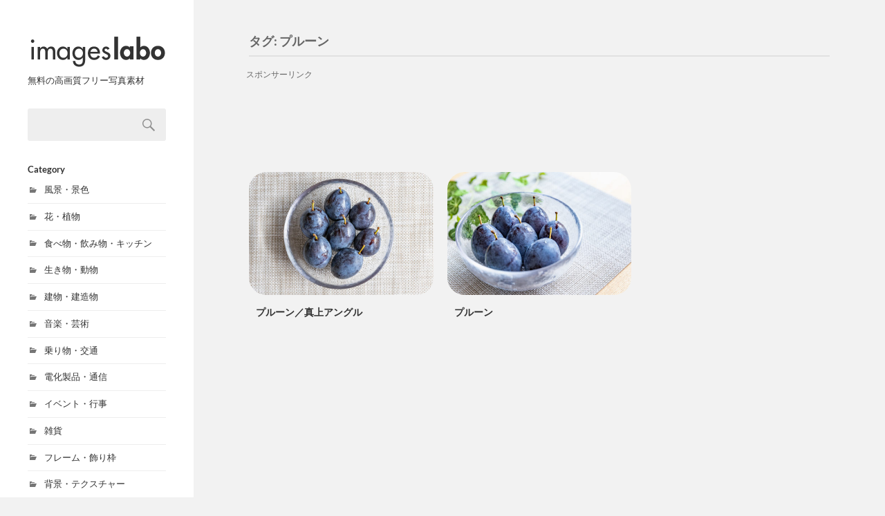

--- FILE ---
content_type: text/html; charset=UTF-8
request_url: https://imageslabo.com/photo/tag/%E3%83%97%E3%83%AB%E3%83%BC%E3%83%B3
body_size: 6317
content:
<!DOCTYPE html>

<html class="no-js" dir="ltr" lang="ja">

	<head profile="http://gmpg.org/xfn/11">

		<meta http-equiv="Content-Type" content="text/html; charset=UTF-8" />
		<meta name="viewport" content="width=device-width, initial-scale=1.0, maximum-scale=1.0, user-scalable=no" >

		<title>プルーン | 無料の高画質フリー写真素材 | イメージズラボ</title>

		<!-- All in One SEO 4.9.3 - aioseo.com -->
	<meta name="robots" content="max-snippet:-1, max-image-preview:large, max-video-preview:-1" />
	<link rel="canonical" href="https://imageslabo.com/photo/tag/%e3%83%97%e3%83%ab%e3%83%bc%e3%83%b3" />
	<meta name="generator" content="All in One SEO (AIOSEO) 4.9.3" />
		<!-- All in One SEO -->

<script>document.documentElement.className = document.documentElement.className.replace("no-js","js");</script>
<link rel="alternate" type="application/rss+xml" title="無料の高画質フリー写真素材 | イメージズラボ &raquo; プルーン タグのフィード" href="https://imageslabo.com/photo/tag/%e3%83%97%e3%83%ab%e3%83%bc%e3%83%b3/feed" />
<link rel='stylesheet' id='fukasawa_googleFonts-css' href='https://imageslabo.com/wp-content/themes/fukasawa/assets/css/fonts.css' type='text/css' media='all' />
<link rel='stylesheet' id='fukasawa_genericons-css' href='https://imageslabo.com/wp-content/themes/fukasawa/assets/fonts/genericons/genericons.css' type='text/css' media='all' />
<link rel='stylesheet' id='fukasawa_style-css' href='https://imageslabo.com/wp-content/themes/fukasawa/style.css' type='text/css' media='all' />
<script type="text/javascript" src="https://imageslabo.com/wp-includes/js/jquery/jquery.min.js" id="jquery-core-js"></script>
<script type="text/javascript" src="https://imageslabo.com/wp-includes/js/jquery/jquery-migrate.min.js" id="jquery-migrate-js"></script>
<script type="text/javascript" src="https://imageslabo.com/wp-content/themes/fukasawa/assets/js/flexslider.js" id="fukasawa_flexslider-js"></script>
<!-- Customizer CSS --><style type="text/css"></style><!--/Customizer CSS-->		<link rel="stylesheet" href="https://maxcdn.bootstrapcdn.com/font-awesome/4.5.0/css/font-awesome.min.css" />

																		<meta name="Description" content="プルーンのタグが付いた無料の写真素材一覧。個人・商用問わず使うことができ、会員登録不要でご利用できます。高画質な写真素材がすべて無料！1ページ目。" />
		
				
		
				
		<script async src="https://pagead2.googlesyndication.com/pagead/js/adsbygoogle.js?client=ca-pub-5378534804093260"
		     crossorigin="anonymous"></script>
		
				<!-- Global site tag (gtag.js) - Google Analytics -->
		<script async src="https://www.googletagmanager.com/gtag/js?id=UA-140252028-1"></script>
		<script>
		  window.dataLayer = window.dataLayer || [];
		  function gtag(){dataLayer.push(arguments);}
		  gtag('js', new Date());

		  gtag('config', 'UA-140252028-1');
		</script>

	</head>

	<body class="archive tag tag-499 wp-theme-fukasawa wp-is-not-mobile">

		
		<a class="skip-link button" href="#site-content">本文にジャンプ</a>

		<div class="mobile-navigation">

			<ul class="mobile-menu">

				<li class="page_item page-item-2"><a href="https://imageslabo.com/policy">ご利用規約</a></li>
<li class="page_item page-item-1110"><a href="https://imageslabo.com/sitemap">サイトマップ</a></li>
<li class="page_item page-item-874"><a href="https://imageslabo.com/company">サイト運営者</a></li>
<li class="page_item page-item-3"><a href="https://imageslabo.com/privacy-policy">プライバシーポリシー</a></li>
<li class="page_item page-item-1489"><a href="https://imageslabo.com/profile">プロフィール紹介</a></li>

			 </ul>

		</div><!-- .mobile-navigation -->

		<div class="sidebar">

			<a class="blog-logo" href='https://imageslabo.com/' rel='home'>
				<img src="https://imageslabo.com/wp-content/themes/fukasawa/images/common/logo.png" width="200" height="50" alt="無料の高画質フリー写真素材 | イメージズラボ">
			</a>

							<p class="text">無料の高画質フリー写真素材</p>
			
			
			<button type="button" class="nav-toggle">

				<div class="bars">
					<div class="bar"></div>
					<div class="bar"></div>
					<div class="bar"></div>
				</div>

				<p>
					<span class="menu">メニュー</span>
					<span class="close">閉じる</span>
				</p>

			</button>

			
							<div class="widgets">
					<div id="search-2" class="widget widget_search"><div class="widget-content clear"><form role="search" method="get" id="searchform" class="searchform" action="https://imageslabo.com/">
				<div>
					<label class="screen-reader-text" for="s">検索:</label>
					<input type="text" value="" name="s" id="s" />
					<input type="submit" id="searchsubmit" value="検索" />
				</div>
			</form></div></div><div id="categories-2" class="widget widget_categories"><div class="widget-content clear"><h3 class="widget-title">Category</h3>
			<ul>
					<li class="cat-item cat-item-3"><a href="https://imageslabo.com/photo/category/landscape">風景・景色</a>
</li>
	<li class="cat-item cat-item-4"><a href="https://imageslabo.com/photo/category/flower">花・植物</a>
</li>
	<li class="cat-item cat-item-5"><a href="https://imageslabo.com/photo/category/food-drink">食べ物・飲み物・キッチン</a>
</li>
	<li class="cat-item cat-item-118"><a href="https://imageslabo.com/photo/category/ikimono">生き物・動物</a>
</li>
	<li class="cat-item cat-item-39"><a href="https://imageslabo.com/photo/category/building">建物・建造物</a>
</li>
	<li class="cat-item cat-item-143"><a href="https://imageslabo.com/photo/category/music-art">音楽・芸術</a>
</li>
	<li class="cat-item cat-item-211"><a href="https://imageslabo.com/photo/category/vehicle-traffic">乗り物・交通</a>
</li>
	<li class="cat-item cat-item-423"><a href="https://imageslabo.com/photo/category/electric">電化製品・通信</a>
</li>
	<li class="cat-item cat-item-46"><a href="https://imageslabo.com/photo/category/event">イベント・行事</a>
</li>
	<li class="cat-item cat-item-514"><a href="https://imageslabo.com/photo/category/miscellaneous-goods">雑貨</a>
</li>
	<li class="cat-item cat-item-512"><a href="https://imageslabo.com/photo/category/frame">フレーム・飾り枠</a>
</li>
	<li class="cat-item cat-item-7"><a href="https://imageslabo.com/photo/category/texture">背景・テクスチャー</a>
</li>
			</ul>

			</div></div><div id="tag_cloud-2" class="widget widget_tag_cloud"><div class="widget-content clear"><h3 class="widget-title">Tag</h3><div class="tagcloud"><a href="https://imageslabo.com/photo/tag/%e7%b7%91%e8%89%b2" class="tag-cloud-link tag-link-95 tag-link-position-1" style="font-size: 22pt;" aria-label="緑色 (543個の項目)">緑色</a>
<a href="https://imageslabo.com/photo/tag/%e7%a9%ba" class="tag-cloud-link tag-link-25 tag-link-position-2" style="font-size: 20.508196721311pt;" aria-label="空 (301個の項目)">空</a>
<a href="https://imageslabo.com/photo/tag/%e5%88%9d%e5%a4%8f" class="tag-cloud-link tag-link-284 tag-link-position-3" style="font-size: 19.762295081967pt;" aria-label="初夏 (222個の項目)">初夏</a>
<a href="https://imageslabo.com/photo/tag/%e9%a3%b2%e9%a3%9f" class="tag-cloud-link tag-link-133 tag-link-position-4" style="font-size: 19.590163934426pt;" aria-label="飲食 (210個の項目)">飲食</a>
<a href="https://imageslabo.com/photo/tag/%e6%9c%a8%e7%ab%8b" class="tag-cloud-link tag-link-78 tag-link-position-5" style="font-size: 17.524590163934pt;" aria-label="木立 (90個の項目)">木立</a>
<a href="https://imageslabo.com/photo/tag/%e6%a1%9c" class="tag-cloud-link tag-link-24 tag-link-position-6" style="font-size: 17.467213114754pt;" aria-label="桜 (88個の項目)">桜</a>
<a href="https://imageslabo.com/photo/tag/%e8%9d%b6%e3%80%85" class="tag-cloud-link tag-link-333 tag-link-position-7" style="font-size: 17.122950819672pt;" aria-label="蝶々 (77個の項目)">蝶々</a>
<a href="https://imageslabo.com/photo/tag/%e7%b4%85%e8%91%89" class="tag-cloud-link tag-link-365 tag-link-position-8" style="font-size: 16.549180327869pt;" aria-label="紅葉 (61個の項目)">紅葉</a>
<a href="https://imageslabo.com/photo/tag/%e5%a3%81%e7%b4%99" class="tag-cloud-link tag-link-150 tag-link-position-9" style="font-size: 15.516393442623pt;" aria-label="壁紙 (40個の項目)">壁紙</a>
<a href="https://imageslabo.com/photo/tag/%e3%83%86%e3%82%af%e3%82%b9%e3%83%81%e3%83%a3%e3%83%bc" class="tag-cloud-link tag-link-151 tag-link-position-10" style="font-size: 15.459016393443pt;" aria-label="テクスチャー (39個の項目)">テクスチャー</a>
<a href="https://imageslabo.com/photo/tag/%e7%82%ad%e6%b0%b4%e5%8c%96%e7%89%a9" class="tag-cloud-link tag-link-98 tag-link-position-11" style="font-size: 15.401639344262pt;" aria-label="炭水化物 (38個の項目)">炭水化物</a>
<a href="https://imageslabo.com/photo/tag/%e5%b1%b1%e8%84%88" class="tag-cloud-link tag-link-113 tag-link-position-12" style="font-size: 15.401639344262pt;" aria-label="山脈 (38個の項目)">山脈</a>
<a href="https://imageslabo.com/photo/tag/%e3%82%b3%e3%83%bc%e3%83%92%e3%83%bc" class="tag-cloud-link tag-link-59 tag-link-position-13" style="font-size: 15.344262295082pt;" aria-label="コーヒー (37個の項目)">コーヒー</a>
<a href="https://imageslabo.com/photo/tag/%e6%a2%85%e9%9b%a8" class="tag-cloud-link tag-link-332 tag-link-position-14" style="font-size: 14.94262295082pt;" aria-label="梅雨 (31個の項目)">梅雨</a>
<a href="https://imageslabo.com/photo/tag/%e9%9b%aa%e6%99%af%e8%89%b2" class="tag-cloud-link tag-link-77 tag-link-position-15" style="font-size: 14.081967213115pt;" aria-label="雪景色 (22個の項目)">雪景色</a>
<a href="https://imageslabo.com/photo/tag/%e3%82%ab%e3%83%95%e3%82%a7" class="tag-cloud-link tag-link-60 tag-link-position-16" style="font-size: 13.852459016393pt;" aria-label="カフェ (20個の項目)">カフェ</a>
<a href="https://imageslabo.com/photo/tag/%e4%b8%8a%e8%b6%8a" class="tag-cloud-link tag-link-251 tag-link-position-17" style="font-size: 13.622950819672pt;" aria-label="上越 (18個の項目)">上越</a>
<a href="https://imageslabo.com/photo/tag/%e6%a1%83" class="tag-cloud-link tag-link-348 tag-link-position-18" style="font-size: 13.33606557377pt;" aria-label="桃 (16個の項目)">桃</a>
<a href="https://imageslabo.com/photo/tag/%e8%95%8e%e9%ba%a6" class="tag-cloud-link tag-link-382 tag-link-position-19" style="font-size: 13.16393442623pt;" aria-label="蕎麦 (15個の項目)">蕎麦</a>
<a href="https://imageslabo.com/photo/tag/%e3%82%b9%e3%82%b9%e3%82%ad" class="tag-cloud-link tag-link-500 tag-link-position-20" style="font-size: 12.475409836066pt;" aria-label="ススキ (11個の項目)">ススキ</a>
<a href="https://imageslabo.com/photo/tag/%e8%89%b2%e9%89%9b%e7%ad%86" class="tag-cloud-link tag-link-517 tag-link-position-21" style="font-size: 12.475409836066pt;" aria-label="色鉛筆 (11個の項目)">色鉛筆</a>
<a href="https://imageslabo.com/photo/tag/%e3%82%b3%e3%82%b2%e3%83%a9" class="tag-cloud-link tag-link-482 tag-link-position-22" style="font-size: 12.245901639344pt;" aria-label="コゲラ (10個の項目)">コゲラ</a>
<a href="https://imageslabo.com/photo/tag/%e3%83%93%e3%82%aa%e3%83%a9" class="tag-cloud-link tag-link-235 tag-link-position-23" style="font-size: 12.245901639344pt;" aria-label="ビオラ (10個の項目)">ビオラ</a>
<a href="https://imageslabo.com/photo/tag/%e6%b3%a2" class="tag-cloud-link tag-link-250 tag-link-position-24" style="font-size: 12.245901639344pt;" aria-label="波 (10個の項目)">波</a>
<a href="https://imageslabo.com/photo/tag/%e3%83%91%e3%83%b3%e3%82%b8%e3%83%bc" class="tag-cloud-link tag-link-234 tag-link-position-25" style="font-size: 12.245901639344pt;" aria-label="パンジー (10個の項目)">パンジー</a>
<a href="https://imageslabo.com/photo/tag/%e6%b0%b4%e4%b8%ad%e3%81%ae%e7%94%9f%e3%81%8d%e7%89%a9" class="tag-cloud-link tag-link-267 tag-link-position-26" style="font-size: 12.016393442623pt;" aria-label="水中の生き物 (9個の項目)">水中の生き物</a>
<a href="https://imageslabo.com/photo/tag/%e9%ab%98%e5%8e%9f" class="tag-cloud-link tag-link-219 tag-link-position-27" style="font-size: 11.729508196721pt;" aria-label="高原 (8個の項目)">高原</a>
<a href="https://imageslabo.com/photo/tag/%e3%81%9f%e3%82%93%e3%81%bd%e3%81%bd" class="tag-cloud-link tag-link-114 tag-link-position-28" style="font-size: 11.729508196721pt;" aria-label="たんぽぽ (8個の項目)">たんぽぽ</a>
<a href="https://imageslabo.com/photo/tag/%e3%83%84%e3%82%b0%e3%83%9f" class="tag-cloud-link tag-link-533 tag-link-position-29" style="font-size: 11.729508196721pt;" aria-label="ツグミ (8個の項目)">ツグミ</a>
<a href="https://imageslabo.com/photo/tag/%e3%82%af%e3%83%aa%e3%82%b9%e3%82%bf%e3%83%ab" class="tag-cloud-link tag-link-432 tag-link-position-30" style="font-size: 11.729508196721pt;" aria-label="クリスタル (8個の項目)">クリスタル</a>
<a href="https://imageslabo.com/photo/tag/%e3%83%ac%e3%83%b3%e3%82%b2%e3%83%84%e3%83%84%e3%82%b8" class="tag-cloud-link tag-link-218 tag-link-position-31" style="font-size: 11.729508196721pt;" aria-label="レンゲツツジ (8個の項目)">レンゲツツジ</a>
<a href="https://imageslabo.com/photo/tag/%e7%9f%b3%e5%9e%a3" class="tag-cloud-link tag-link-41 tag-link-position-32" style="font-size: 11.729508196721pt;" aria-label="石垣 (8個の項目)">石垣</a>
<a href="https://imageslabo.com/photo/tag/%e3%82%ab%e3%83%af%e3%82%a6" class="tag-cloud-link tag-link-549 tag-link-position-33" style="font-size: 11.44262295082pt;" aria-label="カワウ (7個の項目)">カワウ</a>
<a href="https://imageslabo.com/photo/tag/%e3%82%a4%e3%83%ab%e3%83%9f%e3%83%8d%e3%83%bc%e3%82%b7%e3%83%a7%e3%83%b3" class="tag-cloud-link tag-link-202 tag-link-position-34" style="font-size: 11.155737704918pt;" aria-label="イルミネーション (6個の項目)">イルミネーション</a>
<a href="https://imageslabo.com/photo/tag/%e3%83%81%e3%83%a3%e3%83%bc%e3%83%8f%e3%83%b3" class="tag-cloud-link tag-link-168 tag-link-position-35" style="font-size: 11.155737704918pt;" aria-label="チャーハン (6個の項目)">チャーハン</a>
<a href="https://imageslabo.com/photo/tag/%e3%82%b4%e3%83%9e%e3%83%80%e3%83%a9%e3%83%81%e3%83%a7%e3%82%a6" class="tag-cloud-link tag-link-565 tag-link-position-36" style="font-size: 11.155737704918pt;" aria-label="ゴマダラチョウ (6個の項目)">ゴマダラチョウ</a>
<a href="https://imageslabo.com/photo/tag/%e7%84%bc%e9%a3%af" class="tag-cloud-link tag-link-167 tag-link-position-37" style="font-size: 11.155737704918pt;" aria-label="焼飯 (6個の項目)">焼飯</a>
<a href="https://imageslabo.com/photo/tag/%e5%8e%9f%e7%9f%b3" class="tag-cloud-link tag-link-433 tag-link-position-38" style="font-size: 10.754098360656pt;" aria-label="原石 (5個の項目)">原石</a>
<a href="https://imageslabo.com/photo/tag/%e5%b1%88" class="tag-cloud-link tag-link-399 tag-link-position-39" style="font-size: 10.754098360656pt;" aria-label="屈 (5個の項目)">屈</a>
<a href="https://imageslabo.com/photo/tag/%e3%81%93%e3%81%94%e3%81%bf" class="tag-cloud-link tag-link-398 tag-link-position-40" style="font-size: 10.754098360656pt;" aria-label="こごみ (5個の項目)">こごみ</a>
<a href="https://imageslabo.com/photo/tag/%e5%bd%b1" class="tag-cloud-link tag-link-381 tag-link-position-41" style="font-size: 10.754098360656pt;" aria-label="影 (5個の項目)">影</a>
<a href="https://imageslabo.com/photo/tag/%e6%a4%85%e5%ad%90" class="tag-cloud-link tag-link-301 tag-link-position-42" style="font-size: 10.295081967213pt;" aria-label="椅子 (4個の項目)">椅子</a>
<a href="https://imageslabo.com/photo/tag/%e3%83%a4%e3%83%9e%e3%83%9c%e3%82%a6%e3%82%b7" class="tag-cloud-link tag-link-285 tag-link-position-43" style="font-size: 10.295081967213pt;" aria-label="ヤマボウシ (4個の項目)">ヤマボウシ</a>
<a href="https://imageslabo.com/photo/tag/%e3%83%99%e3%83%b3%e3%83%81" class="tag-cloud-link tag-link-300 tag-link-position-44" style="font-size: 10.295081967213pt;" aria-label="ベンチ (4個の項目)">ベンチ</a>
<a href="https://imageslabo.com/photo/tag/%e7%95%91" class="tag-cloud-link tag-link-416 tag-link-position-45" style="font-size: 9.7213114754098pt;" aria-label="畑 (3個の項目)">畑</a>
<a href="https://imageslabo.com/photo/tag/%e3%82%a4%e3%83%81%e3%83%a7%e3%82%a6" class="tag-cloud-link tag-link-366 tag-link-position-46" style="font-size: 9.7213114754098pt;" aria-label="イチョウ (3個の項目)">イチョウ</a>
<a href="https://imageslabo.com/photo/tag/%e3%83%95%e3%83%ab%e3%83%bc%e3%83%84%e3%83%88%e3%83%9e%e3%83%88" class="tag-cloud-link tag-link-349 tag-link-position-47" style="font-size: 9.7213114754098pt;" aria-label="フルーツトマト (3個の項目)">フルーツトマト</a>
<a href="https://imageslabo.com/photo/tag/%e5%8f%b0%e6%89%80" class="tag-cloud-link tag-link-317 tag-link-position-48" style="font-size: 9.7213114754098pt;" aria-label="台所 (3個の項目)">台所</a>
<a href="https://imageslabo.com/photo/tag/%e3%82%b9%e3%82%ba%e3%83%a9%e3%83%b3" class="tag-cloud-link tag-link-185 tag-link-position-49" style="font-size: 9.7213114754098pt;" aria-label="スズラン (3個の項目)">スズラン</a>
<a href="https://imageslabo.com/photo/tag/%e3%83%9f%e3%83%a4%e3%83%9e%e3%83%9b%e3%82%aa%e3%82%b8%e3%83%ad" class="tag-cloud-link tag-link-581 tag-link-position-50" style="font-size: 9.7213114754098pt;" aria-label="ミヤマホオジロ (3個の項目)">ミヤマホオジロ</a>
<a href="https://imageslabo.com/photo/tag/%e9%ab%98%e5%8e%9f%e9%87%8e%e8%8f%9c" class="tag-cloud-link tag-link-415 tag-link-position-51" style="font-size: 9.7213114754098pt;" aria-label="高原野菜 (3個の項目)">高原野菜</a>
<a href="https://imageslabo.com/photo/tag/%e7%82%8e" class="tag-cloud-link tag-link-316 tag-link-position-52" style="font-size: 9.7213114754098pt;" aria-label="炎 (3個の項目)">炎</a>
<a href="https://imageslabo.com/photo/tag/%e3%83%ab%e3%83%94%e3%83%8a%e3%82%b9" class="tag-cloud-link tag-link-184 tag-link-position-53" style="font-size: 9.7213114754098pt;" aria-label="ルピナス (3個の項目)">ルピナス</a>
<a href="https://imageslabo.com/photo/tag/%e3%82%a2%e3%82%ab%e3%82%bf%e3%83%86%e3%83%8f" class="tag-cloud-link tag-link-597 tag-link-position-54" style="font-size: 9.0327868852459pt;" aria-label="アカタテハ (2個の項目)">アカタテハ</a>
<a href="https://imageslabo.com/photo/tag/%e3%83%97%e3%83%ab%e3%83%bc%e3%83%b3" class="tag-cloud-link tag-link-499 tag-link-position-55" style="font-size: 9.0327868852459pt;" aria-label="プルーン (2個の項目)">プルーン</a>
<a href="https://imageslabo.com/photo/tag/%e3%82%ab%e3%83%af%e3%83%a9%e3%83%92%e3%83%a9" class="tag-cloud-link tag-link-481 tag-link-position-56" style="font-size: 9.0327868852459pt;" aria-label="カワラヒラ (2個の項目)">カワラヒラ</a>
<a href="https://imageslabo.com/photo/tag/%e3%82%a2%e3%82%b8%e3%82%a2%e6%96%99%e7%90%86" class="tag-cloud-link tag-link-465 tag-link-position-57" style="font-size: 8pt;" aria-label="アジア料理 (1個の項目)">アジア料理</a>
<a href="https://imageslabo.com/photo/tag/%e3%82%a2%e3%83%9e%e3%83%aa%e3%83%aa%e3%82%b9" class="tag-cloud-link tag-link-449 tag-link-position-58" style="font-size: 8pt;" aria-label="アマリリス (1個の項目)">アマリリス</a>
<a href="https://imageslabo.com/photo/tag/%e3%83%8f%e3%83%b3%e3%83%90%e3%83%bc%e3%82%b0" class="tag-cloud-link tag-link-268 tag-link-position-59" style="font-size: 8pt;" aria-label="ハンバーグ (1個の項目)">ハンバーグ</a>
<a href="https://imageslabo.com/photo/tag/%e3%83%a2%e3%83%b3%e3%83%96%e3%83%a9%e3%83%b3" class="tag-cloud-link tag-link-134 tag-link-position-60" style="font-size: 8pt;" aria-label="モンブラン (1個の項目)">モンブラン</a>
<a href="https://imageslabo.com/photo/tag/%e9%af%89%e3%81%ae%e3%81%bc%e3%82%8a" class="tag-cloud-link tag-link-43 tag-link-position-61" style="font-size: 8pt;" aria-label="鯉のぼり (1個の項目)">鯉のぼり</a>
<a href="https://imageslabo.com/photo/tag/%e3%82%ab%e3%83%ac%e3%83%bc" class="tag-cloud-link tag-link-464 tag-link-position-62" style="font-size: 8pt;" aria-label="カレー (1個の項目)">カレー</a>
<a href="https://imageslabo.com/photo/tag/%e7%9f%b3%e6%ae%b5" class="tag-cloud-link tag-link-448 tag-link-position-63" style="font-size: 8pt;" aria-label="石段 (1個の項目)">石段</a>
<a href="https://imageslabo.com/photo/tag/%e3%82%a8%e3%82%b9%e3%82%ab%e3%83%ac%e3%83%bc%e3%82%bf%e3%83%bc" class="tag-cloud-link tag-link-201 tag-link-position-64" style="font-size: 8pt;" aria-label="エスカレーター (1個の項目)">エスカレーター</a></div>
</div></div><div id="nav_menu-2" class="widget widget_nav_menu"><div class="widget-content clear"><h3 class="widget-title">About</h3><div class="menu-%e3%82%b5%e3%82%a4%e3%83%89%e3%83%a1%e3%83%8b%e3%83%a5%e3%83%bc-container"><ul id="menu-%e3%82%b5%e3%82%a4%e3%83%89%e3%83%a1%e3%83%8b%e3%83%a5%e3%83%bc" class="menu"><li id="menu-item-1492" class="menu-item menu-item-type-post_type menu-item-object-page menu-item-1492"><a href="https://imageslabo.com/policy">ご利用規約</a></li>
<li id="menu-item-1495" class="menu-item menu-item-type-post_type menu-item-object-page menu-item-privacy-policy menu-item-1495"><a rel="privacy-policy" href="https://imageslabo.com/privacy-policy">プライバシーポリシー</a></li>
<li id="menu-item-1496" class="menu-item menu-item-type-post_type menu-item-object-page menu-item-1496"><a href="https://imageslabo.com/profile">プロフィール紹介</a></li>
<li id="menu-item-1494" class="menu-item menu-item-type-post_type menu-item-object-page menu-item-1494"><a href="https://imageslabo.com/company">サイト運営者</a></li>
<li id="menu-item-1493" class="menu-item menu-item-type-post_type menu-item-object-page menu-item-1493"><a href="https://imageslabo.com/sitemap">サイトマップ</a></li>
</ul></div></div></div>				</div><!-- .widgets -->
			
			<div class="credits">
				<p>&copy; 2026 <a href="https://imageslabo.com/">imageslabo.com</a></p>
							</div><!-- .credits -->

		</div><!-- .sidebar -->

		<main class="wrapper" id="site-content">
<div class="content">

				
	
		<div class="page-title">

			<div class="section-inner clear">

				<h1 class="archive-title">
					タグ: <span>プルーン</span>
				</h1>

				
			</div><!-- .section-inner -->

												<div class="freeAuto-2">
						<p class="sponsorLink">スポンサーリンク</p>
						<script async src="https://pagead2.googlesyndication.com/pagead/js/adsbygoogle.js?client=ca-pub-5378534804093260"
						     crossorigin="anonymous"></script>
						<!-- imageslabo 一覧 レスポンシブ -->
						<ins class="adsbygoogle"
						     style="display:block"
						     data-ad-client="ca-pub-5378534804093260"
						     data-ad-slot="2131597959"
						     data-ad-format="horizontal"
						     data-full-width-responsive="true"></ins>
						<script>
						     (adsbygoogle = window.adsbygoogle || []).push({});
						</script>
					</div>
							
		</div><!-- .page-title -->

	
	
		<div class="posts" id="posts">

			<div class="post-container">

	<div id="post-2027" class="post-2027 post type-post status-publish format-standard has-post-thumbnail hentry category-food-drink tag-133 tag-136 tag-137 tag-145 tag-182 tag-499 tag-23 tag-132">

					
				<figure class="featured-media" href="https://imageslabo.com/photo/2027">
					<a href="https://imageslabo.com/photo/2027">	
						<img width="508" height="339" src="https://imageslabo.com/wp-content/uploads/2020/09/2027_fruit_prune_5612-508x339.jpg" class="attachment-post-thumb size-post-thumb wp-post-image" alt="プルーン／真上アングルの写真" decoding="async" fetchpriority="high" srcset="https://imageslabo.com/wp-content/uploads/2020/09/2027_fruit_prune_5612-508x339.jpg 508w, https://imageslabo.com/wp-content/uploads/2020/09/2027_fruit_prune_5612-300x200.jpg 300w, https://imageslabo.com/wp-content/uploads/2020/09/2027_fruit_prune_5612-768x512.jpg 768w, https://imageslabo.com/wp-content/uploads/2020/09/2027_fruit_prune_5612-1024x683.jpg 1024w, https://imageslabo.com/wp-content/uploads/2020/09/2027_fruit_prune_5612-973x649.jpg 973w" sizes="(max-width: 508px) 100vw, 508px" />					</a>
				</figure><!-- .featured-media -->
					
										
				<div class="post-header">
					<h2 class="post-title"><a href="https://imageslabo.com/photo/2027">プルーン／真上アングル</a></h2>
				</div><!-- .post-header -->
			
					
	</div><!-- .post -->

</div><!-- .post-container --><div class="post-container">

	<div id="post-2026" class="post-2026 post type-post status-publish format-standard has-post-thumbnail hentry category-food-drink tag-132 tag-133 tag-136 tag-137 tag-145 tag-182 tag-499 tag-23">

					
				<figure class="featured-media" href="https://imageslabo.com/photo/2026">
					<a href="https://imageslabo.com/photo/2026">	
						<img width="508" height="340" src="https://imageslabo.com/wp-content/uploads/2020/09/2026_fruit_prune_5608-508x340.jpg" class="attachment-post-thumb size-post-thumb wp-post-image" alt="プルーンの写真" decoding="async" srcset="https://imageslabo.com/wp-content/uploads/2020/09/2026_fruit_prune_5608-508x340.jpg 508w, https://imageslabo.com/wp-content/uploads/2020/09/2026_fruit_prune_5608-300x201.jpg 300w, https://imageslabo.com/wp-content/uploads/2020/09/2026_fruit_prune_5608-768x514.jpg 768w, https://imageslabo.com/wp-content/uploads/2020/09/2026_fruit_prune_5608-1024x685.jpg 1024w, https://imageslabo.com/wp-content/uploads/2020/09/2026_fruit_prune_5608-973x651.jpg 973w" sizes="(max-width: 508px) 100vw, 508px" />					</a>
				</figure><!-- .featured-media -->
					
										
				<div class="post-header">
					<h2 class="post-title"><a href="https://imageslabo.com/photo/2026">プルーン</a></h2>
				</div><!-- .post-header -->
			
					
	</div><!-- .post -->

</div><!-- .post-container -->
		</div><!-- .posts -->

		
							
		
	
</div><!-- .content -->

		</main><!-- .wrapper -->

		<script type="speculationrules">
{"prefetch":[{"source":"document","where":{"and":[{"href_matches":"\/*"},{"not":{"href_matches":["\/wp-*.php","\/wp-admin\/*","\/wp-content\/uploads\/*","\/wp-content\/*","\/wp-content\/plugins\/*","\/wp-content\/themes\/fukasawa\/*","\/*\\?(.+)"]}},{"not":{"selector_matches":"a[rel~=\"nofollow\"]"}},{"not":{"selector_matches":".no-prefetch, .no-prefetch a"}}]},"eagerness":"conservative"}]}
</script>
<script type="text/javascript" src="https://imageslabo.com/wp-includes/js/imagesloaded.min.js" id="imagesloaded-js"></script>
<script type="text/javascript" src="https://imageslabo.com/wp-includes/js/masonry.min.js" id="masonry-js"></script>
<script type="text/javascript" src="https://imageslabo.com/wp-content/themes/fukasawa/assets/js/global.js" id="fukasawa_global-js"></script>

		
	</body>
</html>

--- FILE ---
content_type: text/html; charset=utf-8
request_url: https://www.google.com/recaptcha/api2/aframe
body_size: 266
content:
<!DOCTYPE HTML><html><head><meta http-equiv="content-type" content="text/html; charset=UTF-8"></head><body><script nonce="WiQOaIHU7dboW9l8T2Puhw">/** Anti-fraud and anti-abuse applications only. See google.com/recaptcha */ try{var clients={'sodar':'https://pagead2.googlesyndication.com/pagead/sodar?'};window.addEventListener("message",function(a){try{if(a.source===window.parent){var b=JSON.parse(a.data);var c=clients[b['id']];if(c){var d=document.createElement('img');d.src=c+b['params']+'&rc='+(localStorage.getItem("rc::a")?sessionStorage.getItem("rc::b"):"");window.document.body.appendChild(d);sessionStorage.setItem("rc::e",parseInt(sessionStorage.getItem("rc::e")||0)+1);localStorage.setItem("rc::h",'1769087749340');}}}catch(b){}});window.parent.postMessage("_grecaptcha_ready", "*");}catch(b){}</script></body></html>

--- FILE ---
content_type: text/css
request_url: https://imageslabo.com/wp-content/themes/fukasawa/style.css
body_size: 12426
content:
/*---------------------------------------------------------------------------------

	Theme Name: Fukasawa
    Text Domain: fukasawa
	Theme URI: https://andersnoren.se/teman/fukasawa-wordpress-theme/
	Version: 2.1.3
	Description: Fukasawa is a minimal masonry style blog theme for photographers and collectors. It features responsive & retina-ready design, Block Editor support, support for the image, gallery and video post formats, two custom widgets, an archive page template, a gallery slideshow, custom accent color support, custom logo support, editor styles, and much more. Demo: https://andersnoren.se/themes/fukasawa/
	Tags: blog, three-columns, left-sidebar, custom-colors, custom-menu, editor-style, featured-images, post-formats, sticky-post, theme-options, threaded-comments, translation-ready, portfolio, grid-layout, block-styles, wide-blocks
	Author: Anders Norén
	Author URI: https://andersnoren.se
	License: GNU General Public License version 2.0
	License URI: http://www.gnu.org/licenses/gpl-2.0.html
	Requires PHP: 5.6
	Tested up to: 6.7

	All files, unless otherwise stated, are released under the GNU General Public License
	version 2.0 (http://www.gnu.org/licenses/gpl-2.0.html)

-----------------------------------------------------------------------------------

	0.	CSS Reset & Clearfix
	1.	Document Setup
	2.  Structure
	3.	Header
	4.	Post Archive
	5.	Post Formats
	6.  Single Post
	7.	Post Content
	8.	Comments
	9.	Respond
	10.	Pagination
	11.	Page & Page Templates
	12. Media Queries

----------------------------------------------------------------------------------- */


/* -------------------------------------------------------------------------------- */
/*	0. CSS Reset
/* -------------------------------------------------------------------------------- */


html, body { margin:0; padding:0;}

h1, h2, h3, h4, h5, h6, p, blockquote, address, big, cite, code, font, img, small, strike, sub, sup, li, ol, ul, fieldset, form, label, legend, button, table, caption, tr, th, td {
	margin:0;
	padding:0;
	border:0;
	font-weight:normal;
	font-style:normal;
	font-size:100%;
	line-height:1;
	font-family:inherit;
	text-align:left;
}

ol, ul {
	list-style:none;
}

table {
	border-collapse:collapse;
	border-spacing:0;
}

blockquote:before, blockquote:after {
	content:"";
}

input[type=search] {
   -moz-appearance: none;
   -webkit-appearance: none;
}

input[type="search"]::-webkit-search-decoration,
input[type="search"]::-webkit-search-cancel-button,
input[type="search"]::-webkit-search-results-button,
input[type="search"]::-webkit-search-results-decoration {
  display: none;
}


/* -------------------------------------------------------------------------------- */
/*	1. Document setup
/* -------------------------------------------------------------------------------- */


html {
	-webkit-text-size-adjust: 100%;
}

body {
	background: #f2f2f2;
	border: none;
	color: #333;
	font-family: 'Lato', 'Helvetica Neue', Helvetica, sans-serif;
	font-size: 18px;
}

body * {
		-webkit-box-sizing: border-box;
		-moz-box-sizing: border-box;
	box-sizing: border-box;
}

body a {
	color: #019EBD;
	text-decoration: none;
}

img {
	max-width: 100%;
	height: auto;
}

.fleft { float: left; }
.fright { float: right; }

::selection {
	background: #444;
	color: #FFF;
}

::-webkit-input-placeholder { color: #767676; }
::-moz-input-placeholder { color: #767676; }
:-ms-input-placeholder { color: #767676; }

/* Clearing ---------------------------------- */

.group:after,
.clear:after,
.entry-content:after,
[class*="__inner-container"]:after {
	clear: both;
	content: "";
	display: block;
}


/* -------------------------------------------------------------------------------- */
/*	2.	Structure
/* -------------------------------------------------------------------------------- */


.sidebar {
	font-size: 0.71em;
	position: absolute;
		left: 0;
		top: 0;
	padding: 50px 40px;
	width: 280px;
}

.sidebar:before {
	content: "";
	display: block;
	width: 280px;
	background: #fff;
	position: fixed;
	z-index: -1;
	top: 0;
	bottom: 0;
	left: 0;
}

.wrapper {
	display: block;
	margin-left: 280px;
}

.content {
	overflow: hidden;
	width: 1200px;
	max-width: 86%;
	margin: 40px auto 50px;
}

.content.thin {
	width: 973px;
	margin-top: 50px;
}

/* Transitions ------------------------------- */

body a,
.widget_fukasawa_recent_posts a:hover .title,
.widget_fukasawa_recent_comments a:hover .title {
	 transition: all 0.1s ease-in-out;
}

.post-title a,
.flex-direction-nav a,
.comment-form input[type="submit"],
.post-content input[type="submit"],
.post-content input[type="reset"],
.post-content input[type="button"],
.archive-nav a {
	 transition: all 0.2s ease-in-out;
}

.blog-title a {
	 transition: all 0.3s ease-in-out;
}

.posts .featured-media img,
.posts .post-overlay,
.post-navigation a,
.post-navigation a p {
	 transition: all 0.2s ease-in-out;
}

/* Screen Reader Text ------------------------ */

.screen-reader-text {
	clip: rect( .1rem, .1rem, .1rem, .1rem );
	height: .1rem;
	overflow: hidden;
	position: absolute !important;
		left: -999999rem;
	width: .1rem;
}

.screen-reader-text:focus {
	background-color: #f1f1f1;
	border-radius: .3rem;
	box-shadow: 0 0 .2rem .2rem rgba( 0, 0, 0, 0.6 );
	clip: auto !important;
	display: block;
	font-size: 1.4rem;
	font-weight: 700;
	height: auto;
	left: .5rem;
	line-height: normal;
	padding: 1.5rem 2.3rem 1.4rem 2.3rem;
	text-decoration: none;
	top: .5rem;
	width: auto;
	z-index: 100000;
}

/* Skip Link --------------------------------- */

.skip-link {
	position: absolute;
		left: -9999rem;
		top: 2.5rem;
	z-index: 999999999;
}

.skip-link:focus {
	left: 2.5rem;
	text-decoration: none;
}

/* Accessibility Settings -------------------- */

@media ( prefers-reduced-motion: reduce ) {
	* {
		animation-duration: 0s !important;
		transition-duration: 0s !important;
	}
}


/* -------------------------------------------------------------------------------- */
/*	3. Sidebar
/* -------------------------------------------------------------------------------- */


.blog-title a {
	display: inline-block;
	padding: 9px 13px;
	border: 3px solid #333;
	font-size: 17px;
	line-height: 150%;
	font-weight: 700;
	text-align: center;
	text-transform: uppercase;
	letter-spacing: 3px;
	color: #333;
}

.blog-title a:hover {
	background: #333;
	color: #fff;
}

.blog-logo a,
.blog-logo img {
	display: block;
	margin: 0 0 10px;
}

.blog-logo a:hover {
	opacity: 0.6;
}

.main-menu:before,
.widgets:before,
.widget + .widget:before,
.credits:before {
	content: "";
	display: block;
	/*
	width: 48px;
	height: 2px;
	background: #e7e7e7;
	*/
	margin: 35px 0;
}


/* -------------------------------------------------------------------------------- */
/*	4. Widgets
/* -------------------------------------------------------------------------------- */


.widget-title {
	color: #333;
	font-weight: 700;
	margin-bottom: 15px;
}

/* Widget: Content --------------------------- */

.widget-content {
	color: #555;
}

.textwidget a:hover {
	text-decoration: underline;
}

.widget-content p {
	line-height: 150%;
	margin-top: 1em;
}

.widget-content > *:first-child { margin-top: 0; }
.widget-content > *:last-child { margin-bottom: 0; }

.widget-content ul,
.widget-content ol {
	list-style: none;
	margin: 0;
}

.widget-content ul ul { margin-left: 1em; }

.widget-content ul ul li:first-child {
	margin-top: 0.5em;
	border-top: 1px solid #eee;
}

.widget-content > ul > li:first-child { padding-top: 0; }

.widget-content li {
	line-height: 140%;
	padding: 10px 0;
	border-bottom: 1px solid #eee;
}

.widget-content li:last-child {
	padding-bottom: 0;
	border-bottom: none;
}

/* Widget: Text ------------------------------ */

.widget-content .textwidget { line-height: 150%; }

.widget-content .textwidget a { color: #767676; }
.widget-content .textwidget a:hover { color: #019EBD; text-decoration: none; }

/* Widget: Icons ----------------------------- */

.widget_archive li,
.widget_categories li,
.widget_meta li,
.widget_nav_menu li,
.widget_pages { color: #767676; }

.widget_archive li a,
.widget_categories li a,
.widget_meta li a,
.widget_nav_menu li a,
.widget_pages li a { color: #333; }

.widget_archive li a:hover,
.widget_categories li a:hover,
.widget_meta li a:hover,
.widget_nav_menu li a:hover,
.widget_pagaes li a:hover {
	color: #019EBD;
	text-decoration: none;
}

.widget_archive li:before,
.widget_categories li:before,
.widget_meta li:before,
.widget_nav_menu li:before {
	font: 16px/1 'Genericons';
	width: 16px;
	height: 16px;
	display: inline-block;
	vertical-align: middle;
	color: #767676;
	margin-right: 8px;
	position: relative;
	top: -1px;
}

.widget_archive li:before { content: '\f307'; }
.widget_categories li:before { content: '\f301'; }
.widget_meta li:before { content: '\f445'; }
.widget_nav_menu li:before { content: '\f429'; }

/* Widget: RSS ------------------------------- */

.widget_rss .widget-title a { vertical-align: middle; }

.widget_rss .widget-content ul a.rsswidget {
	display: block;
	line-height: 120%;
	font-weight: 700;
	color: #444;
}

.widget_rss .widget-content ul a.rsswidget:hover { color: #019EBD; }

.rss-date {
	display: block;
	margin-top: 2px;
	font-size: 0.85em;
	font-style: italic;
	color: #767676;
}

.rssSummary {
	margin-top: 5px;
	color: #666;
}

.widget_rss cite {
	display: block;
	margin-top: 5px;
	font-size: 0.8em;
	font-weight: 700;
	text-transform: uppercase;
	letter-spacing: 1px;
	color: #767676;
}

.widget_rss cite:before { content: "— "; }

/* Widget: Search ---------------------------- */

.widget_search .searchform input[type="text"] {
	padding: 15px 50px 15px 15px;
	font-size: 14px;
}

/* Widget: Calendar -------------------------- */

#wp-calendar {
	color: #767676;
	max-width: 100%;
	text-align: center;
	width: 100%;
}

#wp-calendar,
#wp-calendar caption,
#wp-calendar tr,
#wp-calendar td,
#wp-calendar th {
	text-align: center;
}

#wp-calendar th,
#wp-calendar td {
	padding: 4% 2%;
}

#wp-calendar caption,
#wp-calendar thead {
	color: #666;
	border-bottom: 1px solid #eee;
}

#wp-calendar caption {
	font-style: italic;
	text-transform: capitalize;
	color: #767676;
	padding-bottom: 4%;
}

#wp-calendar thead {
	color: #019EBD;
}

#wp-calendar thead th {
	font-weight: 700;
	text-transform: uppercase;
	font-size: 0.9em;
}

.wp-calendar-nav {
	border-top: 1px solid #EEE;
	display: flex;
	justify-content: space-between;
}

#wp-calendar tfoot { border-top: 1px solid #EEE; }
#wp-calendar tfoot td { padding: 0; }
#wp-calendar tfoot #prev { text-align: left; }
#wp-calendar tfoot #next { text-align: right; }

#wp-calendar tfoot a,
.wp-calendar-nav a {
	display: block;
	margin-top: 10px;
	font-size: 0.9em;
	font-weight: 700;
	text-transform: uppercase;
	letter-spacing: 1px;
	color: #666;
}

#wp-calendar tfoot a:hover,
.wp-calendar-nav a:hover {
	text-decoration: underline;
}

/* Widget: Recent Posts/Comments ------------- */

.widget_fukasawa_recent_posts a,
.widget_fukasawa_recent_comments a {
	display: block;
}

.widget_fukasawa_recent_posts .post-icon,
.widget_fukasawa_recent_comments .post-icon {
	display: block;
	float: left;
	width: 44px;
	height: 44px;
	background: #eee;
	border-radius: 999px;
	position: relative;
}

.widget_fukasawa_recent_posts img,
.widget_fukasawa_recent_comments img {
	display: block;
	border-radius: 999px;
	width: 100%;
	height: auto;
}

.widget_fukasawa_recent_posts .inner,
.widget_fukasawa_recent_comments .inner {
	padding-top: 4px;
	margin-left: 54px;
}

.widget_fukasawa_recent_posts .post-icon .genericon {
	font-size: 32px;
	height: 32px;
	width: 32px;
	position: absolute;
	top: 50%;
	left: 50%;
	margin-top: -16px;
	margin-left: -16px;
	color: #bbb;
}

.widget_fukasawa_recent_posts .title,
.widget_fukasawa_recent_comments .title {
	color: #333;
	font-weight: 700;
	line-height: 120%;
	margin: 0;
	word-break: break-word;
	-ms-word-break: break-word;
}

.widget_fukasawa_recent_posts .meta {
	margin-top: 2px;
	color: #767676;
}

.widget_fukasawa_recent_comments .excerpt {
	margin-top: 3px;
	font-size: 0.9em;
	line-height: 150%;
	color: #767676;
}

.widget_fukasawa_recent_posts a:hover .title,
.widget_fukasawa_recent_comments a:hover .title { color: #019EBD; }

/* Widget: Tag Cloud ------------------------- */

.widget_tag_cloud a {
	display: inline-block;
	padding: 8px 10px;
	margin: 0 4px 8px 0;
	border-radius: 10px;
	background: #eee;
	font-size: 11px !important;
	line-height: 1;
	color: #444;
}

.widget_tag_cloud a:hover {
	background: #019EBD;
	color: #fff;
}


/* -------------------------------------------------------------------------------- */
/*	4. Navigation
/* -------------------------------------------------------------------------------- */


/* Main Menu --------------------------------- */

.main-menu {
	margin: 0;
}

.main-menu li {
	display: block;
	line-height: 1.25;
	margin-top: 12px;
	font-weight: 700;
	text-transform: uppercase;
	letter-spacing: 1px;
	position: relative;
}

.main-menu > li:first-child { margin-top: 0; }

.main-menu ul { margin-left: 20px; }

.main-menu a { color: #767676; }

.main-menu a:hover,
.main-menu .current-menu-item > a,
.main-menu .current_page_item > a { color: #333; }

.main-menu .current-menu-item:before,
.main-menu .current_page_item:before {
	content: '\f405';
	display: block;
	font: 16px/1 "Genericons";
	color: #019EBD;
	position: absolute;
	top: -1px;
	left: -20px;
}

/* Mobile Menu Toggle ------------------------ */

.nav-toggle {
	background: transparent;
	border-radius: 3px;
	box-shadow: none;
	display: none;
	flex-shrink: 0;
	margin-left: 20px;
	padding: 12px 12px 10px;
	transition: background-color .15s linear;
	-moz-appearance: none;
	-webkit-appearance: none;
}

.nav-toggle .bars {
	height: 10px;
	width: 15px;
	float: right;
	position: relative;
	margin-top: -1px;
}

.nav-toggle .bar {
	width: 15px;
	height: 2px;
	background: #767676;
	border-radius: 2px;
	position: absolute;
	left: 0;
	top: 0;
}

.nav-toggle .bar:nth-child(2) { top: 4px; }
.nav-toggle .bar:nth-child(3) { top: 8px; }

.nav-toggle p {
	font-size: 13px;
	line-height: 10px;
	font-weight: 700;
	text-transform: uppercase;
	text-align: right;
	color: #767676;
	float: right;
	margin-right: 8px;
	position: relative;
	top: -1px;
}

.nav-toggle .close { display: none; }

.nav-toggle:hover { cursor: pointer; }

.nav-toggle.active { background: #019EBD; }
.nav-toggle.active p { color: #fff; }

.nav-toggle.active .bar { background: #fff; }

.nav-toggle.active .bar:nth-child(1),
.nav-toggle.active .bar:nth-child(3) { top: 4px; }

.nav-toggle.active .bar:nth-child(2) { opacity: 0; }

.nav-toggle.active .bar:nth-child(1) { transform: rotate( 45deg ); }
.nav-toggle.active .bar:nth-child(3) { transform: rotate( -45deg ); }

.nav-toggle.active .menu { display: none; }
.nav-toggle.active .close { display: block; }

/* Mobile Menu ------------------------------- */

.mobile-navigation {
	background: #2d2d2d;
	display: none;
}

.mobile-menu {
	font-size: 0.8em;
	margin: 0;
	padding: 7.5% 5%;
}

.mobile-menu li {
	display: block;
	margin-top: 25px;
	font-weight: 700;
	line-height: 120%;
	text-transform: uppercase;
	letter-spacing: 1px;
	position: relative;
}

.mobile-menu > li:first-child { margin-top: 0; }

.mobile-menu ul { margin-left: 25px; }

.mobile-menu a { color: #767676; }

.mobile-menu > .current-menu-item > a,
.mobile-menu > .current_page_item > a {
	color: #fff;
}

.mobile-menu .current-menu-item:before,
.mobile-menu .current_page_item:before {
	content: '\f405';
	display: block;
	font: 16px/1 "Genericons";
	color: #019EBD;
	position: absolute;
	left: -19px;
	top: 2px;
}

.mobile-menu a:hover { color: #fff; }


/* -------------------------------------------------------------------------------- */
/*	5. Post Archive
/* -------------------------------------------------------------------------------- */


/* Archive Header ---------------------------- */

.page-title {
	color: #666;
	padding: 1% 0 10px;
}

.search-no-results .page-title {
	padding-bottom: 20px;
}

.archive-title,
.archive-description {
	margin: 0 10px;
}

.search-no-results .archive-title,
.search-no-results .archive-description {
	margin: 0;
}

.archive-title {
	border-bottom: 2px solid #e1e1e1;
	font-weight: 700;
	line-height: 120%;
	padding-bottom: 10px;
}

.archive-title .archive-subtitle {
	float: right;
	font-weight: 400;
	font-style: italic;
	color: #767676;
}

.archive-description {
	line-height: 1.33;
	margin-bottom: 10px;
	margin-top: 10px;
}

.archive-description p {
	line-height: inherit;
}

/* Posts Grid -------------------------------- */

.posts {
	overflow: visible !important;
	position: relative;
	transition: opacity .15s linear;
}

.posts .post-container {
	overflow: hidden;
	padding: 10px;
	width: 33.33333%;
}

.js .post-container {
	opacity: 0;
}

.posts .post-container > div {
	width: 100%;
	/*
	padding: 16px;
	background: #fff;
	*/
	position: relative;
}

.posts .sticky .is-sticky { display: inline; }

.featured-media {
	display: block;
	overflow: hidden;
	position: relative;
}

.featured-media a,
.featured-media iframe,
.featured-media object { display: block; }

.featured-media img {
	display: block;
	width: 100%;
	height: auto;
	border-radius: 25px;
}
.featured-media-dtl img {
	display: block;
	width: 100%;
	height: auto;
}
.posts .format-standard .featured-media:hover img,
.posts .format-image .featured-media:hover img {
	transform: scale(1.1);
}

/* Post Overlay */

.post-overlay {
	display: block;
	background: rgba(17,17,17,0.3);
	opacity: 0;
	position: absolute;
	z-index: 1000;
	top: 0;
	right: 0;
	bottom: 0;
	left: 0;
}

.format-standard .featured-media:hover .post-overlay,
.format-image .featured-media:hover .post-overlay { opacity: 1; }

.format-gallery .flexslider:hover .post-overlay { opacity: 1; }

.post-overlay .view {
	display: block;
	width: 100%;
	font-size: 0.75em;
	font-weight: 700;
	text-transform: uppercase;
	letter-spacing: 2px;
	color: #fff;
	text-align: center;
	position: absolute;
	top: 50%;
	margin-top: -6px;
}

/* Post Header */

.posts .featured-media + .post-header { margin-top: 16px; }

.posts .post-title {
	margin: 0 0 0 10px;
	font-size: 0.8em;
	line-height: 120%;
	font-weight: 700;
	color: #333;
	word-break: break-word;
	-ms-word-break: break-word;
}

.posts .post-title a { color: #333; }
.posts .post-title a:hover { color: #019EBD; }

.post-excerpt {
	margin-top: 8px;
	font-size: 0.9em;
}

.post-excerpt p {
	line-height: 145%;
	font-style: italic;
	color: #666;
}

.posts-meta {
	margin-top: 20px;
	font-size: 0.75em;
	line-height: 120%;
	text-transform: uppercase;
	color: #767676;
}

.posts-meta:before {
	content: "";
	display: block;
	/*
	width: 40px;
	height: 2px;
	background: #eee;
	margin-bottom: 12px;
	*/
}

.posts-meta a { color: #767676; }
.posts-meta a:hover { color: #666; }

/* Post Formats ------------------------------ */

/* Format: Gallery */

.flexslider {
	background: #f6f6f6;
	position: relative;
}

ul.slides {
	list-style: none;
	margin: 0;
}

.flex-direction-nav {
	list-style: none;
	margin: 0;
	position: absolute;
		top: calc( 50% - 16px );
	width: 100%;
	z-index: 1001;
}

.wp-is-mobile .flex-direction-nav {
	display: none;
}

.flex-direction-nav a {
	display: block;
	width: 32px;
	height: 32px;
	background: #333 no-repeat center;
	background-size: auto 10px;
	text-indent: -99999px;
}

.flex-direction-nav li:nth-child(1) a {
	background-image: url( 'assets/images/icons/chevron-left_w.png' );
	float: left;
	margin-left: -32px;
}

.flex-direction-nav li:nth-child(2) a {
	background-image: url( 'assets/images/icons/chevron-right_w.png' );
	float: right;
	margin-right: -32px;
}

.flexslider:hover .flex-direction-nav a {
	margin-left: 0;
	margin-right: 0;
}

.flex-direction-nav a:hover {
	background-color: #019EBD;
}


/* -------------------------------------------------------------------------------- */
/*	6. Single post
/* -------------------------------------------------------------------------------- */


.post.single {
	background: #fff;
}

.post-inner {
	/* width: 620px; */
	/* width: 730px; */
	width: 850px;
	max-width: 85%;
	padding: 1.5% 0 7.5% 0;
	margin: 0 auto;
}

/* Post Header ------------------------------- */

.post.single .post-title {
	font-size: 2em;
	line-height: 120%;
	font-weight: 700;
	margin-bottom: 40px;
	word-break: break-word;
	-ms-word-break: break-word;
}

.post.single .post-title a { color: #333; }
.post.single .post-title a:hover { color: #019EBD; }

/* Page Links -------------------------------- */

.page-links {
	display: inline-block;
	margin-bottom: 15px;
	background: #eee;
	border-radius: 3px;
	overflow: hidden;
	font-size: 0.9em;
	text-transform: uppercase;
	letter-spacing: 1px;
	color: #767676;
}

.page-links a,
.page-links > span {
	display: inline-block;
	padding: 10px;
}

.page-links a:first-child,
.page-links span:first-child {
	margin-left: 0;
}

.page-links a:hover {
	background: #019EBD;
	color: #fff;
}

.page-links > span:nth-of-type(2) {
	background: #ddd;
	color: #666;
}

/* Post Meta: Bottom ------------------------- */

.post-meta-bottom {
	margin-top: 40px;
	font-size: 0.85em;
	color: #767676;
}

.post-meta-bottom:before {
	content: "";
	display: block;
	/*
	width: 48px;
	height: 2px;
	background: #ddd;
	margin-bottom: 18px;
	*/
}

.post-meta-bottom ul {
	list-style: none;
	margin-left: 0;
}

.post-meta-bottom ul li {
	float: left;
	margin-right: 20px;
	line-height: 140%;
}

.post-meta-bottom li a { color: #767676; }
.post-meta-bottom li a:hover { color: #666; }

.post-meta-bottom .post-tags a { margin-right: 6px; }
.post-meta-bottom .post-tags a:last-child { margin-right: 0; }
.post-meta-bottom .post-tags a:before { content: "#"; }

/* Post Navigation --------------------------- */

.post-navigation {
	background: #f2f2f2;
	min-height: 2px;
}

.post-navigation a {
	display: block;
	width: 48.5%;
	height: 120px;
	margin-top: 3%;
	margin-bottom: 3%;
	background: #e2e2e2;
	overflow: hidden;
	position: relative;
}

.post-navigation .post-nav-prev { float: left; }
.post-navigation .post-nav-next { float: right; }

.post-navigation p {
	width: 100%;
	font-size: 14px;
	font-weight: 700;
	text-align: center;
	text-transform: uppercase;
	letter-spacing: 2px;
	color: #666;
	position: absolute;
	top: 50%;
	margin-top: -7px;
	right: 0;
	left: 0;
}

.post-navigation a:hover { background: #333; }
.post-navigation a:hover p { color: #fff; }

/* Post Formats ------------------------------ */

/* Format: Gallery */

.post.single .flex-direction-nav { margin-top: -24px; }

.post.single .flex-direction-nav a {
	width: 48px;
	height: 48px;
}

.post.single .flex-direction-nav li:nth-child(1) a { margin-left: -48px; }
.post.single .flex-direction-nav li:nth-child(2) a { margin-right: -48px; }

.post.single .flexslider:hover .flex-direction-nav a {
	margin-left: 0;
	margin-right: 0;
}

/* Search Results ---------------------------- */

.search-no-results .post-content input[type="text"] {
	background-color: #fff;
}


/* -------------------------------------------------------------------------------- */
/*	7. Post Content
/* -------------------------------------------------------------------------------- */


.post-content {
	color: #333;
}

.post-content a:hover {
	text-decoration: underline;
}

.post-content p,
.post-content blockquote,
.post-content address,
.post-content dl,
.post-content .wp-caption,
.post-content pre {
	line-height: 170%;
	margin-bottom: 1.1em;
}

.post-content > *:first-child { margin-top: 0; }
.post-content *:last-child { margin-bottom: 0; }

.post-content h1, .post-content h2, .post-content h3, .post-content h4, .post-content h5, .post-content h6 {
	margin: 50px 0 25px;
	font-weight: 700;
}

.post-content h1 { font-size: 2em; }

.post-content h2 { font-size: 1.8em; }

.post-content h3 { font-size: 1.6em; }

.post-content h4 {
	font-size: 1.4em;
	font-weight: 700;
}

.post-content h5 {
	font-size: 1.2em;
	font-weight: 400;
}

.post-content h6 {
	margin-bottom: 15px;
	font-size: 0.9em;
	font-weight: 700;
	text-transform: uppercase;
}

.post-content h1+h1, .post-content h1+h2, .post-content h1+h3, .post-content h1+h4, .post-content h1+h5, .post-content h1+h6,
.post-content h2+h1, .post-content h2+h2, .post-content h2+h3, .post-content h2+h4, .post-content h2+h5, .post-content h2+h6,
.post-content h3+h1, .post-content h3+h2, .post-content h3+h3, .post-content h3+h4, .post-content h3+h5, .post-content h3+h6,
.post-content h4+h1, .post-content h4+h2, .post-content h4+h3, .post-content h4+h4, .post-content h4+h5, .post-content h4+h6,
.post-content h5+h1, .post-content h5+h2, .post-content h5+h3, .post-content h5+h4, .post-content h5+h5, .post-content h5+h6,
.post-content h6+h1, .post-content h6+h2, .post-content h6+h3, .post-content h6+h4, .post-content h6+h5, .post-content h6+h6 {
	margin-top: 25px;
}

.post-content blockquote {
	margin: 2.5em 0;
	padding: 0 80px 0 0;
	position: relative;
	color: #666;
}

.post-content blockquote:before {
	content: '\f106';
	font: 64px/1 "Genericons";
	width: 64px;
	height: 64px;
	color: #019EBD;
	position: absolute;
	top: -4px;
	right: -6px;
}

.post-content blockquote p {
	font-size: 1.25em;
	line-height: 160%;
	font-style: italic;
}

.post-content cite {
	font-size: 0.9rem;
	line-height: 140%;
	font-weight: 700;
	text-transform: uppercase;
	letter-spacing: 1px;
}

.post-content cite:before { content: "— "; }

.post-content blockquote cite {
	display: block;
	margin-top: 1em;
}

.post-content blockquote cite em { font-style: italic; font-weight: 700; }

em, q {  font-style: italic;  }

.post-content strong em,
.post-content em strong {
	font-weight: 700;
	font-style: italic;
}

.post-content big { font-size: 1.25em; }

abbr, acronym { cursor: help; }

code, kbd, pre {
	font-size: 0.85em;
	background: #EEE;
	font-family: Menlo, Monaco, monospace;
}

.post-content .highlight {
	background: #fcf8a5;
	display: inline;
	padding: 2px 3px;
}

.post-content kbd,
.post-content code {
	padding: 5px;
	border-radius: 3px;
}

.post-content dl { line-height: 160%; }

.post-content dl dt { font-weight: 700; }

.post-content hr {
	width: 50%;
	height: 2px;
	background: #EEE;
	margin: 3em auto;
	border: 0;
}

.post-content hr.is-style-wide,
.post-content hr.is-style-dots {
	width: 100%;
}

ul,
ol {
	line-height: 170%;
	margin-bottom: 1.1em;
	margin-left: 1.5em;
}

.post-content ul ul,
.post-content ul ol,
.post-content ol ul,
.post-content ol ol {
	margin-bottom: 0;
}

.post-content li {
	margin-bottom: 0.5em;
	line-height: 170%;
}

.post-content address {
	padding: 3% 3.5%;
	background: #f1f1f1;
}

.post-content pre {
	white-space: pre-wrap;
	word-wrap: break-word;
	line-height: 140%;
	padding: 2% 2.5%;
	background: #333;
	font-size: 0.8em;
	color: #FFF;
	border-radius: 6px;
}

.post-content p.has-drop-cap:not(:focus):first-letter {
    font-size: 5.9em;
	font-weight: 400;
}

/* Post Media -------------------------------- */

figure {
	display: block;
	margin: 0;
}

.wp-caption,
.post-content img {
	max-width: 100%;
}

.post-content .wp-caption { margin-bottom: 1.5em; }

img.alignleft,
.alignleft img,
img.aligncenter,
.aligncenter img,
img.alignright,
.alignright img,
img.alignnone,
.alignnone img {
	border: 1px solid #EEE;
	box-sizing: border-box;
	display: block;
	padding: 5px;
}

.post-content .alignnone,
.post-content .aligncenter,
.post-content .alignwide,
.post-content .alignfull {
	margin: 2.5em auto;
}

.post-content .alignwide {
	padding: 0 3.5%;
}

.post-content .alignwide,
.post-content .alignfull {
	margin-left: -176.5px;
	max-width: 973px;
	width: 973px;
}

.post-content .alignleft,
.post-content .alignright {
	margin-bottom: 1em;
	max-width: 45%;
}

.post-content .wp-caption .alignleft,
.post-content .wp-caption .alignright {
	margin-bottom: 0;
}

.post-content .alignleft {
	float: left;
	margin-right: 1em;
}

.post-content .alignright {
	float: right;
	margin-left: 1em;
}

.post-content .aligncenter,
.post-content .aligncenter img {
	display: block;
	margin-left: auto;
	margin-right: auto;
}

.post-content .wp-caption-text,
.post-content .gallery-caption,
.post-content figcaption {
	color: #666;
	font-size: 0.9em;
	font-style: italic;
	line-height: 120%;
	padding-top: 10px;
	text-align: center;
}

.post-content .gallery-caption {
	font-size: 16px;
	line-height: 1.4;
}

/* Tables ------------------------------------ */

.post-content table {
	border-collapse: collapse;
    border-spacing: 0;
    empty-cells: show;
	font-size: 0.9em;
	margin: 2.5em 0;
    width: 100%;
}

.post-content th,
.post-content td {
	border-bottom: 1px solid #DDD;
	line-height: 120%;
	margin: 0;
	overflow: visible;
	padding: 2%;
}

.post-content caption {
	color: #444;
	padding: 2%;
	text-align: center;
}

.post-content thead {
	vertical-align: bottom;
	white-space: nowrap;
}

.post-content th {
	color: #444;
	font-weight: 700;
}

.post-content table tbody > tr:nth-child(odd) > td { background: #f9f9f9; }

/* Forms ------------------------------------- */

.post-content fieldset {
	border: 2px solid #eee;
	margin-bottom: 1em;
	padding: 25px;
}

.post-content fieldset legend {
	font-size: 0.8rem;
	line-height: 1;
	font-weight: 700;
	text-transform: uppercase;
	letter-spacing: 2px;
	padding: 10px 12px;
	background: #019EBD;
	color: #fff;
}

.post-content label {
	font-size: 1rem;
	font-weight: 700;
}

.post-content input,
.post-content textarea {
	font-family: 'Lato', sans-serif;
}

.post-content input[type="text"],
.post-content input[type="tel"],
.post-content input[type="url"],
.post-content input[type="password"],
.post-content textarea {
	width: 100%;
	padding: 14px 16px;
	font-size: 0.9em;
	border: none;
	color: #333;
	background: #f2f2f2;
	border-radius: 3px;
	-moz-appearance: none;
   	-webkit-appearance: none;
}

.post-content input[type="file"] {
	padding: 10px;
	background: #f2f2f2;
	border-radius: 3px;
}

.post-content textarea {
	height: 180px;
	line-height: 140%;
}

.post-content input[type="text"]:focus,
.post-content input[type="tel"]:focus,
.post-content input[type="url"]:focus,
.post-content input[type="password"]:focus,
.post-content textarea:focus {
	outline: none;
}

.button,
.post-content input[type="submit"],
.post-content input[type="reset"],
.post-content input[type="button"] {
	padding: 12px 16px;
	margin: 0;
	border: none;
	background: #333;
	color: #fff;
	font-size: 0.9rem;
	line-height: 1;
	-webkit-appearance: none;
	border-radius: 3px;
	-webkit-appearance: none;
}

.post-content input[type="submit"] + input[type="reset"],
.post-content input[type="submit"] + input[type="button"],
.post-content input[type="reset"] + input[type="submit"],
.post-content input[type="reset"] + input[type="button"],
.post-content input[type="button"] + input[type="reset"],
.post-content input[type="submit"] + input[type="submit"] {
	margin-left: 10px;
}

.button:hover,
.post-content input[type="submit"]:hover,
.post-content input[type="reset"]:hover,
.post-content input[type="button"]:hover {
	cursor: pointer;
	background: #019EBD;
	color: #fff;
}

/* Block Editor Colors ----------------------- */

.post-content .has-background { background-color: #333; }

.post-content .has-accent-color { color: #019EBD; }
.post-content .has-accent-background-color { background-color: #019EBD; }

.post-content .has-black-color { color: #333; }
.post-content .has-black-background-color { background-color: #333; }

.post-content .has-dark-gray-color { color: #444; }
.post-content .has-dark-gray-background-color { background-color: #444; }

.post-content .has-medium-gray-color { color: #666; }
.post-content .has-medium-gray-background-color { background-color: #666; }

.post-content .has-light-gray-color { color: #767676; }
.post-content .has-light-gray-background-color { background-color: #767676; }

.post-content .has-white-color { color: #fff; }
.post-content .has-white-background-color { background-color: #fff; }

/* Block Editor Font Sizes ------------------- */

.post-content .has-small-font-size { font-size: .842em; }
.post-content .has-regular-font-size,
.post-content .has-normal-font-size { font-size: 1em; }

.post-content .has-large-font-size,
.post-content .has-larger-font-size {
	line-height: 1.5;
}

.post-content .has-large-font-size { font-size: 1.33em; }
.post-content .has-larger-font-size { font-size: 1.5em; }

/* Block: Base Margins ----------------------- */

:root *[class*="_inner-container"] > *:first-child { margin-top: 0; }
:root *[class*="_inner-container"] > *:last-child { margin-bottom: 0; }

.wp-block-archives,
.wp-block-button,
.wp-block-buttons,
.wp-block-categories,
.wp-block-code,
.wp-block-columns,
.wp-block-cover,
.wp-block-cover-image,
.wp-block-embed,
.wp-block-gallery,
.wp-block-group,
.wp-block-image,
.wp-block-latest-comments,
.wp-block-latest-posts,
.wp-block-media-text,
.wp-block-preformatted,
.wp-block-pullquote,
.wp-block-social,
.wp-block-quote,
.wp-block-quote.is-large,
.wp-block-quote.is-style-large,
.wp-block-verse,
.wp-block-video {
	margin-bottom: 30px;
	margin-top: 30px;
}

/* Block: Audio ------------------------------ */

.wp-block-audio audio {
	width: 100%;
}

/* Block: Button ----------------------------- */

.post-content .wp-block-file__button,
.post-content .wp-block-button__link {
	border-radius: 4px;
	font-family: Lato, sans-serif;
	font-weight: 700;
	padding: .8em 1.4em;
}

.post-content .wp-block-button__link {
	font-size: 16px;
}

.post-content .wp-block-file a {
	color: inherit;
}

.post-content a.wp-block-file__button {
	color: #fff;
}

.post-content .wp-block-file__button:hover,
.post-content .wp-block-button__link:hover {
	opacity: .85;
	text-decoration: none;
}

/* Block: Column ----------------------------- */

.wp-block-column {
	padding: 0 5px;
}

/* Block: Cover Image ------------------------ */

.wp-block-cover-image {
	color: #fff;
}

.wp-block-cover-image p {
	font-weight: 400;
}

/* Block: File ------------------------------- */

.post-content .wp-block-file {
	align-items: center;
	background: rgba( 0, 0, 0, 0.05 );
	border-radius: 4px;
	display: flex;
	font-family: Lato, sans-serif;
	justify-content: space-between;
	margin: 30px 0;
	padding: 20px;
}

.post-content .wp-block-file a:not(.wp-block-file__button) {
	font-weight: 400;
	text-decoration: none;
}

.post-content .wp-block-file__button {
	font-weight: 700;
	flex-shrink: 0;
}

/* Block: Gallery --------------------------------------- */

.wp-block-gallery .blocks-gallery-image figcaption,
.wp-block-gallery .blocks-gallery-item figcaption {
	margin: 0;
	padding-bottom: 10px;
}

.post-content .wp-block-gallery.alignfull {
	padding: 0 8px;
}

.post-content ul.wp-block-gallery:not(.alignfull):not(.alignwide) {
	margin-left: 0;
}

.wp-block-gallery .blocks-gallery-image:last-child,
.wp-block-gallery .blocks-gallery-item:last-child {
	margin-bottom: 16px;
}

/* Block: Image ------------------------------ */

.wp-block-image .aligncenter > figcaption,
.wp-block-image .alignleft > figcaption,
.wp-block-image .alignright > figcaption,
.wp-block-image.is-resized > figcaption {
	display: block;
}

/* Block: Pullquote -------------------------- */

.wp-block-pullquote,
.wp-block-pullquote blockquote {
	background: none;
	border: none;
	padding: 0;
}

.wp-block-pullquote blockquote {
	margin: 0;
}

.wp-block-pullquote blockquote:before {
	content: none;
}

.wp-block-pullquote blockquote p,
.wp-block-pullquote.alignleft blockquote p,
.wp-block-pullquote.alignright blockquote p {
	font-size: 1.25em;
	margin-bottom: 1em;
}

.wp-block-pullquote.alignleft blockquote p,
.wp-block-pullquote.alignright blockquote p {
	line-height: 1.45;
}

.wp-block-pullquote cite {
	color: #666;
}

/* Block: Quote ------------------------------ */

.post-content .wp-block-quote.is-large,
.post-content .wp-block-quote.is-style-large {
	margin: 2.5em 0;
	padding: 0 80px 0 0;
}

.post-content blockquote p:last-child {
	margin-bottom: 0;
}

.wp-block-quote.is-large p,
.wp-block-quote.is-style-large p {
	font-size: 1.5em;
	line-height: 1.5;
}

.wp-block-quote.is-large cite,
.wp-block-quote.is-style-large cite {
	display: block;
	font-size: .8em;
	text-align: left;
}

/* Block: Social ----------------------------- */

.wp-block-social-links:not(.alignleft):not(.alignfull):not(.alignwide):not(.alignright):not(.alignleft) {
	margin-left: 0;
}


/* -------------------------------------------------------------------------------- */
/*	8. Comments
/* -------------------------------------------------------------------------------- */


.comments-inner {
	padding: 7.5% 0;
	width: 620px;
	max-width: 85%;
	margin: 0 auto;
	position: relative;
}

.comments-title,
.comment-reply-title {
	margin-bottom: 40px;
	font-size: 1.5em;
	font-weight: 700;
	color: #333;
}

.comments-title:after,
.comment-reply-title:after {
	content: "";
	display: block;
	width: 48px;
	height: 2px;
	background: #ddd;
	margin-top: 20px;
}

.no-comments {
	text-align: center;
	font-style: italic;
	color: #767676;
}

/* Comment ----------------------------------- */

.commentlist {
	list-style: none;
}

.commentlist div.comment {
	margin-top: 30px;
	border-top: 2px solid #eee;
	padding-top: 30px;
	position: relative;
}

.commentlist > li.comment:first-child > div.comment:first-child {
	margin-top: 0;
	border-top: none;
	padding-top: 0;
}

.commentlist .children {
	margin-left: 8%;
}

.comment-header {
	margin-bottom: 20px;
	position: relative;
}

.comment .avatar {
	float: left;
	width: 50px;
}

.comment.bypostauthor > .comment .comment-header:before {
	content: "";
	display: block;
	width: 24px;
	height: 24px;
	background: #019EBD;
	border-radius: 999px;
	position: absolute;
	z-index: 999;
	top: -12px;
	left: -12px;
}

.comment.bypostauthor > .comment .comment-header:after {
	content: '\f304';
	display: block;
	font: 16px/1 "Genericons";
	color: #fff;
	position: absolute;
	z-index: 1000;
	top: -8px;
	left: -8px;
}

.comment-header-inner {
	padding: 4px 0 0 62px;
}

.comment-header h4 {
	font-size: 1em;
	font-weight: 700;
	color: #333;
}

.comment-header h4 a { color: #333; }
.comment-header h4 a:hover { color: #019EBD; }

.comment-meta {
	margin-top: 8px;
	font-size: 0.75em;
	font-weight: 700;
	text-transform: uppercase;
	letter-spacing: 1px;
}

.comment-meta,
.comment-meta a { color: #767676; }

.comment-meta a:hover { color: #666; }

/* Comment Actions --------------------------- */

.comment-actions {
	margin-top: 25px;
	font-size: 0.75em;
}

.comment-actions .fleft {
	font-weight: 700;
	text-transform: uppercase;
	letter-spacing: 1px;
}

.comment-actions .sep {
	color: #ddd;
	margin: 0 10px;
}

.comment-actions a:hover { text-decoration: underline; }

.comment-awaiting-moderation {
	font-weight: 700;
	font-style: italic;
	color: #767676;
}

/* Pingbacks --------------------------------- */

.comments .pingbacks {
	margin-top: 30px;
	border-top: 2px solid #eee;
	padding-top: 45px;
}

.pingbacklist {
	list-style: none;
}

.pingbacks-title {
	font-size: 0.8em;
	font-weight: 700;
	text-transform: uppercase;
	letter-spacing: 1px;
	margin-bottom: 15px;
}

.comments .pingbacks li {
	padding: 12px 4px;
	border-bottom: 1px solid #eee;
}

.comments .pingbacks li:first-child { border-top: 1px solid #eee; }
.comments .pingbacks li:nth-child(2n) { background: #fafafa; }

.comments .pingbacks li .url {
	line-height: 140%;
	color: #767676;
}

.comments .pingbacks li .comment-edit-link {
	margin-left: 4px;
	font-size: 0.7em;
	font-weight: 700;
	text-transform: uppercase;
	color: #767676;
}

.comments .pingbacks li a:hover { color: #019EBD; }

/* Comment Navigation ------------------------ */

.comments-nav {
	margin-top: 30px;
	border-top: 2px solid #eee;
	padding-top: 20px;
	font-size: 0.9em;
	font-weight: 700;
}

.comments-nav a { color: #666; }
.comments-nav a:hover { color: #019EBD; }


/* -------------------------------------------------------------------------------- */
/*	9. Respond
/* -------------------------------------------------------------------------------- */


.comments-container + .respond-container,
.post-inner + .respond-container {
	border-top: 2px solid #eee;
}

.comment-respond {
	padding: 7.5% 0;
	width: 620px;
	max-width: 85%;
	margin: 0 auto;
	position: relative;
}

.commentlist {
	margin: 0;
}

.commentlist .comment-respond {
	max-width: 100%;
	margin: 30px 0 0;
	border-top: 2px solid #eee;
	padding: 30px 0 0;
}

#cancel-comment-reply-link {
	margin-left: 5px;
	font-size: 0.9rem;
	font-weight: 700;
	color: #767676;
}

#cancel-comment-reply-link:hover {
	text-decoration: underline;
	color: #767676;
}

.comment-notes { color: #666; }

.comment-form { margin-top: 40px; }

.comment-form p { margin-top: 30px; }

.comment-form p a:hover { text-decoration: underline; }

.comment-form-comment + .comment-form-author,
.comment-form-comment + .comment-form-author + .comment-form-email {
    margin-top: 30px;
}

p.comment-form-author,
p.comment-form-email {
	width: 47.5%;
	float: left;
	margin: 0 0 30px;
}

p.comment-form-author { margin-right: 5%; }

.comment-form label {
	display: block;
	font-size: 13px;
	font-weight: 700;
	text-transform: uppercase;
	letter-spacing: 1px;
	margin-bottom: 6px;
	color: #666;
}

.comment-form input[type="checkbox"] + label {
	display: inline;
	font-weight: 400;
	letter-spacing: 0;
	margin: 0 0 0 5px;
	text-transform: none;
}

.comment-form .required {
	color: red;
	margin-left: 3px;
}

.comment-form input,
.comment-form textarea { font-family: 'Lato', sans-serif; }

.comment-form input[type="text"],
.comment-form input[type="email"],
.comment-form textarea {
	display: block;
	width: 100%;
	padding: 16px 18px;
	border-radius: 3px;
	background: #f2f2f2;
	color: #333;
	border: none;
	font-size: 0.95em;
	margin: 0;
}

.comment-form textarea {
	height: 250px;
	line-height: 140%;
}

.comment-form input[type="text"]:focus,
.comment-form input[type="email"]:focus,
.comment-form textarea:focus {
	outline: none;
}

.form-submit #submit {
	padding: 14px 20px 16px 20px;
	border: none;
	margin: none;
	background: #333;
	border-radius: 3px;
	font-size: 0.9em;
	font-style: italic;
	color: #fff;
	-webkit-appearance: none;
}

.form-submit #submit:hover {
	cursor: pointer;
	background: #019EBD;
}

.comment-form .comment-subscription-form label {
	text-transform: none;
	letter-spacing: 0;
}

.comment-subscription-form + .comment-subscription-form { margin-top: 12px; }


/* -------------------------------------------------------------------------------- */
/*	10. Pagination
/* -------------------------------------------------------------------------------- */


.archive-nav { margin-top: 40px; }

.archive-nav a {
	font-size: 0.8em;
	font-weight: 700;
	text-transform: uppercase;
	letter-spacing: 1px;
	color: #666;
	padding-bottom: 5px;
	border-bottom: 2px solid transparent;
}

.archive-nav .archive-nav-older { float: right; }
.archive-nav .archive-nav-newer { float: left; }

.archive-nav a:hover {
	color: #666;
	border-bottom-color: #ccc;
}

/* Jetpack Infinite Scroll ------------------- */

.infinite-scroll .posts { padding-bottom: 70px; }

.infinite-scroll .archive-nav { display: none; }

#infinite-handle {
	width: 100%;
	position: absolute;
	top: auto !important;
	bottom: 0;
	text-align: center;
}

#infinite-handle span {
	display: inline-block;
	padding: 15px 20px;
	background: #fff;
	font-size: 0.8rem;
	font-weight: 700;
	text-transform: uppercase;
	letter-spacing: 1px;
	color: #666;
}

#infinite-handle span:before { content: "+ "; }

#infinite-handle span:hover {
	color: #333;
	cursor: pointer;
}

.infinite-loader {
	width: 100%;
	text-align: center;
}

.infinite-loader .spinner {
	display: block;
	position: absolute !important;
	top: auto !important;
	bottom: 10px !important;
	left: 50% !important;
	margin-left: -12px;
}


/* -------------------------------------------------------------------------------- */
/*	12. Page & Page Templates
/* -------------------------------------------------------------------------------- */


/* Search Form ------------------------------- */

.searchform {
	position: relative;
}

.searchform input[type="text"] {
	display: block;
	width: 100%;
	padding: 20px 50px 20px 20px;
	margin: 0;
	border: none;
	border-radius: 3px;
	background: #eee;
	font-family: 'Lato', sans-serif;
	font-size: 0.95em;
	color: #666;
}

.searchform input[type="text"]:focus {
	outline: none;
}

.searchform input[type="submit"] {
	background: transparent url( ./assets/images/icons/search.svg ) no-repeat center;
	background-size: 24px auto;
	border: none;
	box-shadow: none;
	color: inherit;
	cursor: pointer;
	display: block;
	opacity: .5;
	padding: 0;
	position: absolute;
		top: 0;
		right: 0;
		bottom: 0;
	text-indent: -999999px;
	transition: opacity .1s linear;
	width: 50px;
	-moz-appearance: none;
	-webkit-appearance: none;
}

.searchform input[type="submit"]:hover {
	opacity: 1;
}

/* Page Template: Archive -------------------- */

.archive-container h3 {
	font-size: 1.4em;
	font-weight: 700;
	margin: 50px 0 20px;
}

.archive-container > ul {
	list-style: none;
	margin-left: 0;
}

.archive-container ul ul { margin-left: 30px; }

.archive-container li {
	padding: 12px 0;
	margin: 0;
	border-top: 1px solid #eee;
	line-height: 130%;
	word-break: break-word;
	-ms-word-break: break-word;
}

.archive-container ul > li:last-child { border-bottom: 1px solid #eee; }

.archive-container ul ul li:first-child { margin-top: 12px; }

.archive-container ul ul li:last-child { padding-bottom: 0; }

.archive-container time {
	color: #767676;
	font-size: 0.7em;
	font-weight: 700;
	letter-spacing: 1px;
	margin-left: 4px;
	text-transform: uppercase;
}

.archive-container a:hover { text-decoration: underline; }


/* -------------------------------------------------------------------------------- */
/*	13. Credits
/* -------------------------------------------------------------------------------- */


.credits { font-size: 13px; }

.credits p {
	color: #767676;
	line-height: 160%;
}

.credits p a { color: #767676; }
.credits p a:hover { color: #666; }

img#wpstats { display: none; }


/* -------------------------------------------------------------------------------- */
/*	13. No JS fixes
/* -------------------------------------------------------------------------------- */

/* blog */

.no-js .posts .post-container {
	width: 508px;
	max-width: 100%;
	margin: 0 auto;
}

.no-js .posts .format-gallery .slides li { display: none; }
.no-js .posts .format-gallery .slides li:first-child { display: block; }

/* single */

.no-js .single.format-gallery .slides li {
	float: left;
	width: 50%;
}

/* pagination */

.no-js .archive-nav { display: block; }

/* -------------------------------------------------------------------------------- */
/*	Original CSS
/* -------------------------------------------------------------------------------- */
.free300 {
	width: 300px;
	margin: 0 auto 20px;
}
.free320 {
	width: 320px;
	margin: 0 auto 20px;
}
.free336 {
	width: 336px;
	margin: 0 0 20px;
}
.free728 {
	width: 728px;
	margin: 0 auto 15px;
}
.freeAuto {
	width: 100%;
	margin: 0 auto 15px;
	padding: 20px 0 0;
}
.freeAuto-2 {
	width: 98.5%;
	margin: 0 auto 15px;
	padding: 20px 0 0;
}
.adBox {
	width: 696px;
	overflow: hidden;
	margin: 0 auto 20px;
	padding: 30px 0 0;
}
.ad-1 {
	float: left;
	width: 336px;
}
.ad-2 {
	float: right;
	width: 336px;
}
p.sponsorLink {
	margin: 0 0 10px;
	font-size: 12px;
}
p.sponsorLink-2 {
	margin: 0 0 10px;
	padding: 20px 0 0;
	font-size: 12px;
}

p.contentsTxt {
	line-height: 1.7;
	margin: 0 0 30px;
	font-size: 15px;
}
p.contentsTxt-2 {
	line-height: 1.6;
	margin: 30px 0;
	color: #777777;
	font-size: 13px;
	text-align: center;
}

.btnDownload {
	margin: 50px 0 30px;
	color: #FFFFFF;
	text-align: center;
	font-size: 14px;
}
.btnDownload a {
	display: block;
	padding: 20px 50px;
	background: #0FB3CA;
	border-radius: 7px;
	color: #FFFFFF;
}
.btnDownload a:hover {
	background: #0EA0B6;
	border-radius: 7px;
	color: #FFFFFF;
}
.dataBox {
	margin: 0 0 10px;
	font-size: 14px;
}
.dataBox dl {
	overflow: hidden;
	padding: 0 0 7px;
	border-bottom: 1px solid #DDDDDD;
}
.dataBox dl dt {
	float: left;
	width: 20%;
	padding: 0 0 0 30px;
}
.dataBox dl dt#clmId {
	background: url(images/common/icoId.png) no-repeat 0 2px;
}
.dataBox dl dt#clmTit {
	background: url(images/common/icoTit.png) no-repeat 0 2px;
}
.dataBox dl dt#clmReleaseDate {
	background: url(images/common/icoReleaseDate.png) no-repeat 0 2px;
}
.dataBox dl dt#clmFileLargeness {
	background: url(images/common/icoFileLargeness.png) no-repeat 0 2px;
}
.dataBox dl dt#clmFileType {
	background: url(images/common/icoFileType.png) no-repeat 0 2px;
}
.dataBox dl dt#clmFileDpi {
	background: url(images/common/icoFileDpi.png) no-repeat 0 2px;
}
.dataBox dl dt#clmFileSize {
	background: url(images/common/icoFileSize.png) no-repeat 0 2px;
}
.dataBox dl dt#clmCategory {
	background: url(images/common/icoCategory.png) no-repeat 0 2px;
}
.dataBox dl dt#clmTag {
	background: url(images/common/icoTag.png) no-repeat 0 2px;
}
.dataBox dl dt {
	float: left;
	width: 27%;
}
.dataBox dl dd {
	float: right;
	width: 60%;
}
.dataBox dl ul,
.dataBox dl ul li {
	margin: 0;
	padding: 0;
	list-style: none;
}
.dataBox dl ul li {
	margin: 0;
	padding: 0;
	list-style: none;
}
.dataBox dl ul li.post-categories a {
	padding: 0 10px 0 0;
}
.dataBox dl ul li.post-tags a {
	padding: 0 10px 0 0;
}
.dataBox dl ul li.post-tags a:before {
	content: "#";
}
.text-1 {
	line-height: 1.7;
	padding: 20px;
	background: #EFEFEF;
	color: #777777;
	border-radius: 7px;
	font-size: 14px;
}
.text-1 a {
	text-decoration: underline;
}
.text-1 a:hover {
	text-decoration: none;
}

/* 詳細ページ パンくず */
#breadcrumb {
	overflow: hidden;
}
#breadcrumb ul {
	overflow: hidden;
	margin: 0 0 20px;
	font-size: 13px;
}
#breadcrumb ul li {
	float: left;
	margin-right: 8px;
	line-height: 140%;
}
#breadcrumb ul li a { color: #999;text-decoration:  underline; }
#breadcrumb ul li a:hover { color: #777; }

.post-navigation {
	background: #f2f2f2;
	min-height: 2px;
}

.post-navigation a {
	display: block;
	width: 48.5%;
	height: 120px;
	margin-top: 3%;
	margin-bottom: 3%;
	background: #e2e2e2;
	overflow: hidden;
	position: relative;
}

.post-navigation .post-nav-prev { float: left; }
.post-navigation .post-nav-next { float: right; }

.post-navigation p {
	width: 100%;
	font-size: 14px;
	font-weight: 700;
	text-align: center;
	text-transform: uppercase;
	letter-spacing: 2px;
	color: #666;
	position: absolute;
	top: 50%;
	margin-top: -7px;
	right: 0;
	left: 0;
}

.post-navigation a:hover { background: #333; }
.post-navigation a:hover p { color: #fff; }

/* 利用規約 */
#policyBox {
	font-size: 15px;
}
#policyBox dl {}
#policyBox dl dt {
	margin: 0 0 15px;
	padding: 5px;
	background: #EEEEEE;
	font-weight: bold;
}
#policyBox dl dd {
	margin: 0 0 5px;
	padding: 0 0 0 1em;
	text-indent: -1em;
}
#policyBox dl dd:last-child {
	margin: 0 0 30px;
}

/* プラポリ */
#privacyBox {
	font-size: 15px;
}
#privacyBox dl {}
#privacyBox dl dt {
	margin: 0 0 15px;
	padding: 5px;
	background: #EEEEEE;
	font-weight: bold;
}
#privacyBox dl dd {
	margin: 0 0 10px;
	padding: 0 5px;
}
#privacyBox dl dd.dd1 {
	margin: 0 0 5px;
	padding: 0 0 0 1em;
	text-indent: -1em;
}
#privacyBox dl dd:last-child {
	margin: 0 0 30px;
}

/* 運営 */
#companyBox {
	margin: 0 auto;
	font-size: 14px;
}
#companyBox dl {}
#companyBox dl dt {
	margin: 0 0 5px;
	padding: 5px;
	background: #EEEEEE;
	font-weight: bold;
}
#companyBox dl dd {
	margin: 0 0 10px;
}

/* プロフィール */
#profileBox {
	font-size: 15px;
}
#profileBox .mainImg {
	margin: 0 auto 20px;
}
#profileBox .innL {
	float: left;
	width: 19%;
	margin: 0 3%;
}
#profileBox .innR {
	float: right;
	width: 69%;
	margin: 0 3%;
}
#profileBox .innR dl dt {
	margin: 0 0 15px;
	padding: 5px;
	background: #EEEEEE;
	font-weight: bold;
}
#profileBox .innR dl dd {
	margin: 0 0 5px;
	padding: 0 0 0 1em;
	text-indent: -1em;
}
#profileBox .innR dl dd:last-child {
	margin: 0 0 30px;
}

/* -------------------------------------------------------------------------------- */
/*	13. Media Queries
/* -------------------------------------------------------------------------------- */


@media ( max-width: 1411px ) {

	/* post content */

	.post-content .alignfull,
	.post-content .alignwide {
		margin-left: calc( ( ( ( 100vw - 280px ) * .86 ) - 620px ) /-2 );
		max-width: calc( ( 100vw - 280px ) * .86 );
		width: calc( ( 100vw - 280px ) * .86  );
	}

}


@media ( max-width: 1200px ) {

	/* structure */

	.section { padding: 60px 0; }

	.medium-padding { padding: 45px 0; }
	.small-padding { padding: 30px 0; }
	.no-padding { padding: 0; }

	/* blog */

	.posts .post-container {
		width: 50%;
	}

}


@media ( max-width: 1132px ) {

	/* post content */

	.post-content .alignfull,
	.post-content .alignwide {
		margin-left: calc( ( ( ( 100vw - 280px ) * .86 ) - ( ( ( 100vw - 280px ) * .86 ) * .85 ) ) /-2 );
	}

}


@media ( max-width: 1000px ) {

	/* structure */

	.wrapper { margin-left: 0; }

	.sidebar {
		align-items: center;
		background: #fff;
		border-bottom: 1px solid #ddd;
		display: flex;
		justify-content: space-between;
		font-size: 1em;
		margin: 0;
		padding: 30px 5%;
		position: relative;
		width: 100%;
	}

	.sidebar:before { content: none; }

	.content,
	.content.thin {
		max-width: 90%;
		margin: 5% auto;
	}

	/* sidebar */

	.main-menu,
	.widgets,
	.credits {
		display: none;
	}

	.blog-logo,
	.blog-title {
		width: 100%;
		margin: 0 10px 10px 0;
	}

	.blog-logo img {
		max-height: 100px;
	}

	/* nav toggle */

	.nav-toggle {
		display: block;
	}

	/* blog */

	.posts .post-container {
		width: 50%;
	}

	/* post content */

	.post-content .alignfull,
	.post-content .alignwide {
		margin-left: calc( ( ( 100vw * .9 ) - 620px ) /-2 );
		max-width: calc( 100vw * .9 );
		width: calc( 100vw * .9  );
	}

	footer {
		width: 100%;
		padding: 20px 0;
		background: #2d2d2d;
	}
	footer ul {
		margin: 0 0 10px;
		font-size: 12px;
		text-align: center;
	}
	/*
	footer ul li {
		display: inline;
		padding: 0 5px;
		white-space: nowrap;
		border-right: 1px #FFFFFF solid;
	}
	footer ul li:last-child {
		border-right: none;
	}
	*/
	footer ul li {
		margin: 0 0 20px;
		text-align: center;
	}
	footer ul li a {
		color: #FFFFFF;
	}
	footer h5 {
		margin: 0 0 15px;
		color: #FFFFFF;
		font-size: 10px;
		text-align: center;
	}
	footer h5 a {
		color: #FFFFFF;
	}

}


@media ( max-width: 808px ) {

	/* post content */

	.post-content .alignfull,
	.post-content .alignwide {
		margin-left: calc( ( ( 100vw * .9 ) - ( ( 100vw * .9 ) * .85 ) ) /-2 );
	}

}


@media ( max-width: 800px ) {

	/* single post */

	.post-navigation a { height: 100px; }

}


@media ( max-width: 600px ) {

	/* sidebar */

	.sidebar { padding: 20px 5%; }

	.blog-title a {
		padding: 5px 7px 5px 9px;
		font-size: 16px;
		letter-spacing: 2px;
	}

	/* blog */

	.posts .post-container {
		width: 100%;
		padding: 0;
	}

	.posts .post-container + .post-container { margin-top: 20px; }

	.load-container { margin-top: 30px; }

	/* single post */

	.post.single .post-inner { padding-top: 30px; }

	.post.single .post-title {
		font-size: 1.75em;
		margin-bottom: 20px;
	}

	body.single-post .content.thin,
	body.page .content.thin,
	body.single-attachment .content.thin {
		margin: 0;
		max-width: 100%;
	}

	.post-navigation { padding: 0 3%; }

	/* post content */

	.post-content h1, .post-content h2, .post-content h3, .post-content h4, .post-content h5, .post-content h6 { margin: 40px 0 20px; }

	.post-content h1 { font-size: 1.75em; }
	.post-content h2 { font-size: 1.5em; }
	.post-content h3 { font-size: 1.25em; }
	.post-content h4 { font-size: 1.1em; }
	.post-content h5 { font-size: 1em; }
	.post-content h6 { font-size: 0.85em; }

	.post-content blockquote,
	.post-content .wp-block-quote.is-large,
	.post-content .wp-block-quote.is-style-large {
		padding: 0 60px 0 0;
		margin: 1.5em 0;
	}

	.post-content blockquote:before {
		font-size: 48px;
		width: 56px;
		height: 56px;
		top: -2px;
		right: -11px;
	}

	.post-content blockquote p,
	.post-content .wp-block-quote.is-large p,
	.post-content .wp-block-quote.is-style-large p {
		font-size: 1.05em;
		line-height: 150%;
	}

	.post-content blockquote cite { font-size: 0.8rem; }

	.post-content hr { margin: 2em 0; }

	.post-content .alignfull,
	.post-content .alignwide {
		margin-left: calc( 50% - 50vw );
		max-width: 100vw;
		width: 100vw;
	}

	.post-content .alignleft,
	.post-content .alignleft img,
	.post-content .alignright,
	.post-content .alignright img {
		max-width: 100%;
		float: none;
		margin-left: auto;
		margin-right: auto;
	}

	/* comments */

	.comments-title,
	.comment-reply-title {
		font-size: 1.25em;
	}

	#cancel-comment-reply-link { font-size: 0.85rem; }

	.comment-actions .fleft,
	.comment-actions .fright {
		float: none;
	}

	.comment-awaiting-moderation { margin-bottom: 15px; }

	.comments-nav { padding: 18px 0; }

	.comments-nav span { display: none; }

	/* respond */

	.comment-form { margin-top: 30px; }

	.comment-form p { margin-top: 20px; }

	.comment-form p:first-child { margin-top: 0; }

	p.comment-form-author,
	p.comment-form-email {
		width: 100%;
		float: none;
		margin: 20px 0 0 0;
	}

	.comment-form textarea { height: 180px; }

	/* pagination */

	.page-title {
		font-size: 16px;
		padding-bottom: 20px;
	}

	.archive-title {
		margin: 0;
	}

	.archive-description {
		margin: 10px 0 0;
	}

}

@media ( max-width: 500px ) {

	/* navigation */

	.mobile-menu li { margin-top: 20px; }
	.mobile-menu ul { margin-left: 20px; }

	.mobile-menu .current-menu-item:before,
	.mobile-menu .current_page_item:before {
		left: -16px;
	}

	/* blog */

	.posts .post-container > div { width: 100%; }

	/* single post */

	.post-navigation { padding: 15px; }

	.post-navigation a {
		max-height: 80px;
		width: 100%;
		margin: 0;
		float: none !important;
	}

	.post-navigation a + a { margin-top: 15px; }

	.post-meta-bottom ul li {
		float: none;
		display: block;
		margin: 0;
	}

	.post-meta-bottom ul li + li { margin-top: 8px; }

	/* post formats */

	.post.single .flex-direction-nav { margin-top: -16px; }

	.post.single .flex-direction-nav a {
		width: 32px;
		height: 32px;
	}

	.post.single .flex-direction-nav li:nth-child(1) a { margin-left: -32px; }
	.post.single .flex-direction-nav li:nth-child(2) a { margin-right: -32px; }

	.post.single .flexslider:hover .flex-direction-nav a {
		margin-left: 0;
		margin-right: 0;
	}

	/* post content */

	.post-content fieldset { padding: 15px; }

	/* pagination */

	.archive-nav { margin: 30px 0 25px; }

}